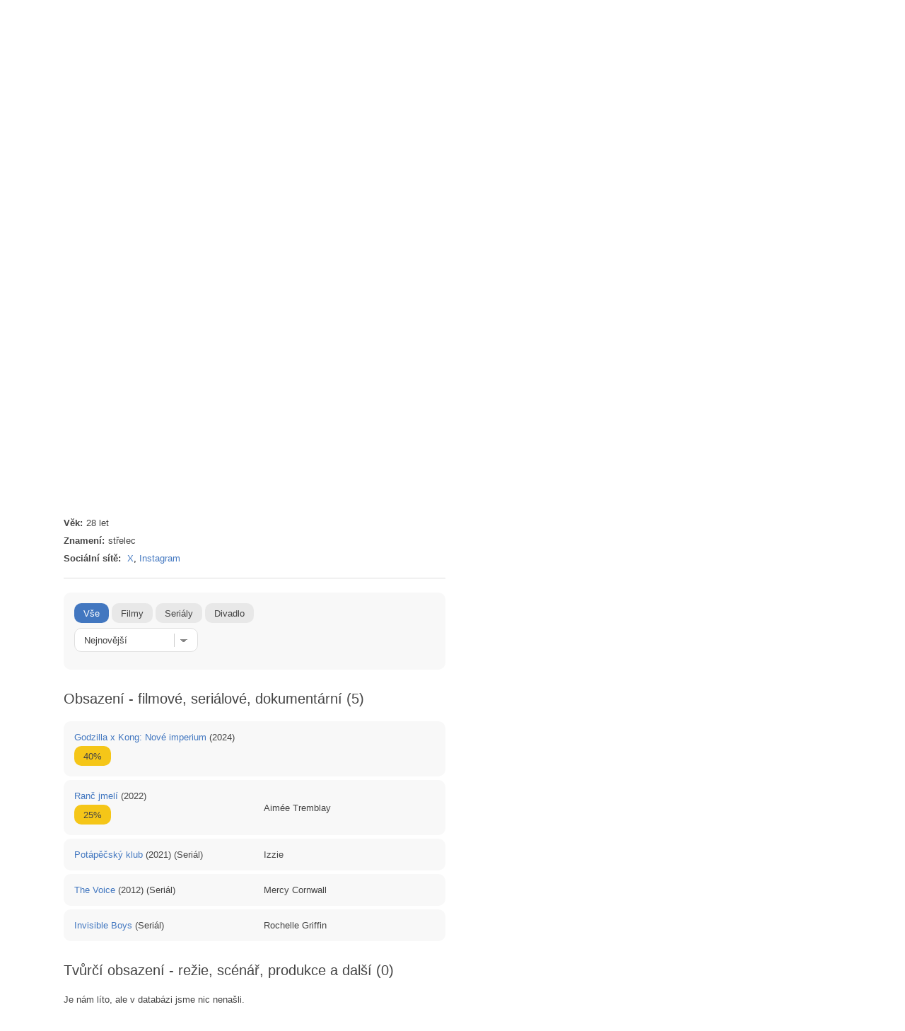

--- FILE ---
content_type: text/html; charset=UTF-8
request_url: https://www.rikrek.com/cs/osobnost/mercy-cornwall/1267846/?podsubakce=vse&rate=
body_size: 5856
content:
<!doctype html>
<html lang="cs">
    <head>      
        <script async src="https://www.googletagmanager.com/gtag/js?id=G-H5CGHBM26R"></script>
        <script>
          window.dataLayer = window.dataLayer || [];
          function gtag(){dataLayer.push(arguments);}
          gtag('js', new Date());
          gtag('config', 'G-H5CGHBM26R');
        </script>
        <meta charset="utf-8">
        <meta http-equiv="cleartype" content="on">
                <link rel="canonical" href="https://www.rikrek.com/cs/osobnost/mercy-cornwall/1267846/">
                                                <link rel="alternate" hreflang="cs" href="https://www.rikrek.com/cs/osobnost/mercy-cornwall/1267846/">
        <link rel="alternate" hreflang="sk" href="https://www.rikrek.com/sk/osobnost/mercy-cornwall/1267846/">
        <link rel="alternate" hreflang="de" href="https://www.rikrek.com/de/osobnost/mercy-cornwall/1267846/">
        <link rel="alternate" hreflang="pl" href="https://www.rikrek.com/pl/osobnost/mercy-cornwall/1267846/">
                <title>Mercy Cornwall | Rikrek.com</title>
        <meta name="description" content="Mercy Cornwall - Vše o osobnosti">
        <meta name="robots" content="index, follow">
        <meta name="author" content="Patrik Cicvárek | info@rikrek.com">
        <meta property="og:site_name" content="rikrek.com">
        <meta property="og:description" content="Mercy Cornwall - Vše o osobnosti">
                                <meta property="og:title" content="Mercy Cornwall">
        <meta property="og:type" content="actor">
        <meta property="og:url" content="https://www.rikrek.com/cs/osobnost/mercy-cornwall/1267846/">
                <meta property="og:image" content="https://www.rikrek.com/data/persons/pictures/1267846/330/6WCKcUCZHzGsmV1Emoc4Af7a60l.jpg">
                                <meta property="og:image" content="https://www.rikrek.com/images/logo_fb_2.png">
        <meta name="seznam-wmt" content="7M6vTK6kFQo4OGI3PpSD5zRgm94Mcj4C" />
        <meta name="google-site-verification" content="v31ySpuSTjkUzJubQdr6SECKWdpb3Y6N3TgTGDpTD4E" />
    	<meta name="viewport" content="width=device-width, initial-scale=1, maximum-scale=5.0, minimum-scale=1, user-scalable=yes"/>
        <meta content="telephone=no" name="format-detection">        
        <link rel="apple-touch-icon" sizes="180x180" href="/images/fav180.png">
        <link rel="icon" type="image/png" sizes="32x32" href="/images/fav32.png">
        <link rel="icon" type="image/png" sizes="16x16" href="/images/fav16.png">     
        <script src="/js/jquery.min.js"></script>
        <link rel="stylesheet" href="/js/jquery.modal.min.css">
                <link href="/css/rikrek.css?v=202501171024" rel="stylesheet">
        <link href="/css/magnific-popup.css" rel="stylesheet">
        



<script type="application/ld+json">
{"@context":"http:\/\/schema.org","@type":"Person","name":"Mercy Cornwall","image":"\/data\/persons\/pictures\/1267846\/330\/6WCKcUCZHzGsmV1Emoc4Af7a60l.jpg","birthDate":"1997-11-26"}</script>  

        <meta name="msvalidate.01" content="366FB9CCEE8D9BA14BD709B258CF7D6F">
                <script async src="https://pagead2.googlesyndication.com/pagead/js/adsbygoogle.js?client=ca-pub-6257911090617558"
        crossorigin="anonymous"></script>
                <script async type="application/javascript" src="https://news.google.com/swg/js/v1/swg-basic.js"></script>
        <script>
          (self.SWG_BASIC = self.SWG_BASIC || []).push( basicSubscriptions => {
            basicSubscriptions.init({
              type: "NewsArticle",
              isPartOfType: ["Product"],
              isPartOfProductId: "CAowgZWxDA:openaccess",
              clientOptions: { theme: "light", lang: "cs" },
            });
          });
        </script>
        <link rel="stylesheet" href="https://use.fontawesome.com/releases/v5.15.4/css/all.css">
    </head>
<body>  
    <div id="loading">
        <div class="load-2">
          <div class="line"></div>
          <div class="line"></div>
          <div class="line"></div>
        </div>                
    </div>
    <div class="dark__box">
        <section class="container padding__bottom__0">
            <div id="infoSearch" class="modal">
                <span class="title">Nápověda</span>
                <p class="clearfix margin__top__10">Pokud hledáte něco konkrétního a existuje více filmů, můžete si usnadnit vyhledávání přidáním roku. Například, pokud hledáte film Flash a přidáte k němu rok (2023), najdou se pouze filmy nebo seriály vydané v tomto roce.<br /><br />Příklad fráze: <strong>Flash (2023)</strong></p>
            </div>
            <a href="/" class="logo">
                <img src="/images/master_rikrek_wb_logo.png" class="logo" alt="Rikrek.com">
            </a>
            <form action="/cs/vyhledavani/" method="get" id="search-form" class="search__bar">
                <a href="#infoSearch" rel="modal:open">
                    <i class="fas fa-question"></i>
                </a>
                <input type="text" name="searchData" placeholder="Hledej film, seriál, herce, tvůrce a mnoho dalšího..." autocomplete="off">
                <button type="submit" class="fas fa-search" onclick="showLoading()"></button>
            </form>
            <script>
            function showLoading() {
                document.getElementById('loading').style.display = 'block';
            }
            </script>
                        <ul class="member__menu">
                <li><a href="/cs/prihlaseni/" class="btn btn--sign">Přihlášení</a></li>
                <li><a class="registration" href="/cs/registrace/" class="btn btn-md btn--warning btn--book">Registrace</a></li>
            </ul>
                        
            <div class="clearfix"></div>
            <a href="/cs/prispevek/"" class="prispevek">Pomozte nám udržet web živý a blíže k Vašim potřebám přispěním na jeho provoz.</a>
            
            <ul class="main__menu margin__top__20">
                <a href="/cs/videa/">
                    <li class="first">Videa</li>
                </a>
                                <a href="/cs/filmy/premiery-na-vod/">
                    <li>VOD</li>
                </a>
                                <a href="/cs/filmy/premiery-v-kinech/">
                    <li>Kino</li>
                </a>
                                                <a href="/cs/filmy/premiery-v-divadle/">
                    <li>Divadlo</li>
                </a>
                                                <a href="/cs/filmy/na-dvd/">
                    <li>DVD & Blu-ray</li>
                </a>
                                <a href="/cs/oceneni-a-festivaly/">
                    <li>Ocenění</li>
                </a>
                <a href="/cs/uzivatele/">
                    <li>Uživatelé</li>
                </a>
                <a href="/cs/seznamy/">
                    <li>Seznamy</li>
                </a>
                <a href="/cs/diskuze/">
                    <li class="">Diskuze</li>
                </a>
                <a href="/cs/zebricek/">
                    <li class="last">Žebříčky</li>
                </a>
            </ul>
              
        </section>
    </div>
    
        
    <div class="mega__main">
        
        
            <div class="grey__box">
    <section class="container"> 
        
                
                                                
                
        <div class="flex">
            <H1><a href="/cs/osobnost/mercy-cornwall/1267846/" class="classic font__size__26">Mercy Cornwall</a></H1>
        </div>
        
                
        <div class="media margin__top__20">
                        
            <div class="poster">
                                <span class="popup-gallery">
                    <a href="/data/persons/pictures/1267846/330/6WCKcUCZHzGsmV1Emoc4Af7a60l.jpg" title="<span class='display__block color__white'>Fotka slouží k informačním a propagačním účelům <a href='https://www.themoviedb.org' target='_blank' class='classic'>Themoviedb.org</a></span><a href='/cs/osobnost/mercy-cornwall/1267846/' class='replace__url__main margin__top__5 display__inblock margin__right__5 small'>Mercy Cornwall</a></div><div class='clearfix margin__top__10'></div>">
                        <img loading="lazy" title="" alt="Mercy Cornwall" src="/data/persons/pictures/1267846/330/6WCKcUCZHzGsmV1Emoc4Af7a60l.jpg">
                    </a>
                </span>
                                            </div>
            
                        
            
        </div>
        
        <div class="clearfix"></div>
        
                
        <ul class="main__menu__profile">
            <a href="/cs/osobnost/mercy-cornwall/1267846/">
                <li class="active">Hlavní</li>
            </a>
            <a href="/cs/osobnost/mercy-cornwall/1267846/fotky/">
                <li>Galerie (1)</li>
            </a>
            <a href="/cs/osobnost/mercy-cornwall/1267846/zajimavosti/">
                <li>Zajímavosti (0)</li>
            </a>
            <a href="/cs/osobnost/mercy-cornwall/1267846/diskuze/">
                <li>Diskuze (0)</li>
            </a>
        </ul>
        
    </section>
</div>

    <section class="container">   
        <div class="box__container">
            <div class="box__500 float__left"> 
                <div class="flex">
                    <H2>Životopis</H2>
                                                        </div>
                
                                <p class="margin__top__20">Je nám líto, ale v databázi jsme nic nenašli.</p>
                                
                <div class="hr margin__top__20"></div>
                
                <div class="clearfix"></div>
                
                <div class="clearfix margin__top__10"></div>
                
                
                                <strong class="display__inblock margin__right__5 margin__top__10">Místo narození:</strong><span>Austrálie</span>
                <div class="clearfix"></div>
                
                
                                <strong class="display__inblock margin__right__5 margin__top__10">Datum narození:</strong><span>26.11.1997</span>
                <div class="clearfix"></div>
                
                                
                
                                                                <strong class="display__inblock margin__right__5 margin__top__10">Věk:</strong><span>28 let</span>
                <div class="clearfix"></div>
                <strong class="display__inblock margin__right__5 margin__top__10">Znamení:</strong><span>střelec</span>
                <div class="clearfix"></div>
                                
                                <strong class="display__inblock margin__right__5 margin__top__10">Sociální sítě:</strong>
                <span>
                                <span class="carka__delici"><a href="https://www.twitter.com/mercycornwall" target="_blank" class="classic font__weight__bold">X</a></span>                <span class="carka__delici"><a href="https://www.instagram.com/mercycornwall" target="_blank" class="classic font__weight__bold">Instagram</a></span>                </span>
                <div class="clearfix"></div>
                                
                                
                <div class="hr margin__top__20"></div>
                
                                <div class="article grey__box margin__top__20 no__flex" id="order_content">
                    <a href="/cs/osobnost/mercy-cornwall/1267846/?podsubakce=vse&rate=" class="display__inblock main__button active">Vše</a>
                    <a href="/cs/osobnost/mercy-cornwall/1267846/?podsubakce=filmy&rate=" class="display__inblock main__button">Filmy</a>
                    <a href="/cs/osobnost/mercy-cornwall/1267846/?podsubakce=serialy&rate=" class="display__inblock main__button">Seriály</a>
                    <a href="/cs/osobnost/mercy-cornwall/1267846/?podsubakce=divadlo&rate=" class="display__inblock main__button">Divadlo</a>
                    <div class="clearfix"></div>
                    <form class="add__member flex">
                        <select name="rate" class="margin__right__10" onchange="this.form.submit()">
                            <option value="5" selected>Nejnovější</option>
                            <option value="1">Nejlépe hodnocené</option>
                            <option value="2">Nejdoporučovanější</option>
                            <option value="3">Nejoblíbenější</option>
                            <option value="4">Nejpopulárnější</option>
                        </select>
                                                                        <input type="hidden" name="podsubakce" value="vse">
                          
                    </form>
                </div>
                                
                <H2 class="margin__top__30 margin__bottom__20">Obsazení - filmové, seriálové, dokumentární (5)</H2>
                                                                                                <div class="content__box__grey margin__top__5 list__data__when" id="obsazeni-4003562"> 
                    <div class="width__50pr">
                        <H3 class="font__size__normal">
                            <a class="classic font__weight__bold font__size__normal" href="/cs/film/godzilla-x-kong-nove-imperium/317339/">Godzilla x Kong: Nové imperium</a> (2024)                        </H3>
                                                <span class="rate__actor display__inblock margin__top__5">40%</span>                                                                    </div>
                    <div class="width__50pr margin__left__5pr">
                        <span class="roles"></span>
                        <div class="clearfix"></div>
                                                                                                                    </div>
                </div>
                                                <div class="content__box__grey margin__top__5 list__data__when" id="obsazeni-4699205"> 
                    <div class="width__50pr">
                        <H3 class="font__size__normal">
                            <a class="classic font__weight__bold font__size__normal" href="/cs/film/ranc-jmeli/314526/">Ranč jmelí</a> (2022)                        </H3>
                                                <span class="rate__actor display__inblock margin__top__5">25%</span>                                                                    </div>
                    <div class="width__50pr margin__left__5pr">
                        <span class="roles">Aimée Tremblay</span>
                        <div class="clearfix"></div>
                                                                                                                    </div>
                </div>
                                                <div class="content__box__grey margin__top__5 list__data__when" id="obsazeni-584192"> 
                    <div class="width__50pr">
                        <H3 class="font__size__normal">
                            <a class="classic font__weight__bold font__size__normal" href="/cs/serial/potapecsky-klub/5625/">Potápěčský klub</a> (2021) (Seriál)                        </H3>
                                                                                                                    </div>
                    <div class="width__50pr margin__left__5pr">
                        <span class="roles">Izzie</span>
                        <div class="clearfix"></div>
                                                                                                                    </div>
                </div>
                                                <div class="content__box__grey margin__top__5 list__data__when" id="obsazeni-301683"> 
                    <div class="width__50pr">
                        <H3 class="font__size__normal">
                            <a class="classic font__weight__bold font__size__normal" href="/cs/serial/the-voice/3504/">The Voice</a> (2012) (Seriál)                        </H3>
                                                                                                                    </div>
                    <div class="width__50pr margin__left__5pr">
                        <span class="roles">Mercy Cornwall</span>
                        <div class="clearfix"></div>
                                                                                                                    </div>
                </div>
                                                <div class="content__box__grey margin__top__5 list__data__when" id="obsazeni-1174381"> 
                    <div class="width__50pr">
                        <H3 class="font__size__normal">
                            <a class="classic font__weight__bold font__size__normal" href="/cs/serial/invisible-boys/44742/">Invisible Boys</a> (Seriál)                        </H3>
                                                                                                                    </div>
                    <div class="width__50pr margin__left__5pr">
                        <span class="roles">Rochelle Griffin</span>
                        <div class="clearfix"></div>
                                                                                                                    </div>
                </div>
                                                
                <h2 class="margin__top__30 margin__bottom__20">Tvůrčí obsazení - režie, scénář, produkce a další (0)</h2>
                                <p>Je nám líto, ale v databázi jsme nic nenašli.</p>
                                
            </div>
            <div class="box__500 float__right">
                                
                <div class="flex margin__top__30 right__detail">
                    <H3>Zajímavosti</H3>
                                                        </div>
                
                                <p class="margin__top__20">Je nám líto, ale v databázi jsme nic nenašli.</p>
                                
            </div>
        </div>
        <div class="clearfix"></div>
    </section>

            <script>
            $([document.documentElement, document.body]).animate({
                scrollTop: $("#order_content").offset().top-80
            }, 0);
        </script>
    
        <div class="grey__box">
        <section class="container">
            
        <div class="flex">
            <H2>Články</H2><a href="/cs/osobnost/mercy-cornwall/1267846/clanky/" class="main__button margin__left__5">Vše</a>        </div>    
            
            
                        
                    
        <div class="box__500 float__left">    
            
            <div class="article grey__box margin__top__15 white">
                <div class="poster">
                    <a href="/cs/externi-clanek/godzilla-a-kong-pristi-dil-monster-serie-uz-se-pise/2932/" target="_blank">
                        <img loading="lazy" alt="Godzilla a Kong: Příští díl monster série už se píše" src="/data/articles/2932/815/2932.jpg">
                    </a>
                </div>
                <div class="data">
                    <H3 class="margin__bottom__10 font__size__16"><a class="classic font__size__16" href="/cs/externi-clanek/godzilla-a-kong-pristi-dil-monster-serie-uz-se-pise/2932/">Godzilla a Kong: Příští díl monster série už se píše</a></H3>
                                                            
                    <a href="/cs/film/godzilla-x-kong-nove-imperium/317339/" class="replace__url__main display__inblock margin__top__5 small"><span class="rate__yellow small">40%</span>Godzilla x Kong: Nové imperium (2024)</a>                                                                                
                                                            <a href="/cs/osobnost/terry-rossio/273/" class="replace__url__main display__inblock margin__top__5 small">Terry Rossio</a>                                        
                                                            <a href="/cs/osobnost/simon-barrett/184953/" class="replace__url__main display__inblock margin__top__5 small"><span class="rate__yellow small">70%</span>Simon Barrett</a>                                        
                                                            <a href="/cs/osobnost/adam-wingard/291/" class="replace__url__main display__inblock margin__top__5 small"><span class="rate__yellow small">70%</span>Adam Wingard</a>                                        
                                                            <a href="/cs/osobnost/jeremy-slater/134123/" class="replace__url__main display__inblock margin__top__5 small">Jeremy Slater</a>                                        
                                                            <a href="/cs/osobnost/rebecca-hall/4/" class="replace__url__main display__inblock margin__top__5 small"><span class="rate__yellow small">78.4%</span>Rebecca Hall</a>                                        
                                                            <a href="/cs/osobnost/brian-tyree-henry/5/" class="replace__url__main display__inblock margin__top__5 small">Brian Tyree Henry</a>                                        
                                                            <a href="/cs/osobnost/dan-stevens/30623/" class="replace__url__main display__inblock margin__top__5 small"><span class="rate__yellow small">75%</span>Dan Stevens</a>                                        
                                                            <a href="/cs/osobnost/kaylee-hottle/21/" class="replace__url__main display__inblock margin__top__5 small">Kaylee Hottle</a>                                        
                                                            <a href="/cs/osobnost/alex-ferns/150442/" class="replace__url__main display__inblock margin__top__5 small">Alex Ferns</a>                                        
                                                            <a href="/cs/osobnost/fala-chen/510730/" class="replace__url__main display__inblock margin__top__5 small">Fala Chen</a>                                        
                                                            <a href="/cs/osobnost/rachel-house/162775/" class="replace__url__main display__inblock margin__top__5 small">Rachel House</a>                                        
                                                            <a href="/cs/osobnost/ron-smyck/1176459/" class="replace__url__main display__inblock margin__top__5 small">Ron Smyck</a>                                        
                                                            <a href="/cs/osobnost/mercy-cornwall/1267846/" class="replace__url__main display__inblock margin__top__5 small">Mercy Cornwall</a>                                        
                                                            <a href="/cs/osobnost/chantelle-jamieson/1030898/" class="replace__url__main display__inblock margin__top__5 small">Chantelle Jamieson</a>                                                            <div class="clearfix"></div>
                    <span class="info display__block margin__top__10 float__right">11.05.2024 | <a class="classic" href="https://www.fandimefilmu.cz" target="_blank">FandímeFilmu.cz</a></span>
                </div>
            </div>
        </div>    
                   
                                
                    
        <div class="box__500 float__right">    
            
            <div class="article grey__box margin__top__15 white">
                <div class="poster">
                    <a href="/cs/externi-clanek/recenze-godzilla-x-kong-nove-imperium/2895/" target="_blank">
                        <img loading="lazy" alt="Recenze: Godzilla x Kong: Nové impérium" src="/data/articles/2895/815/2895.jpg">
                    </a>
                </div>
                <div class="data">
                    <H3 class="margin__bottom__10 font__size__16"><a class="classic font__size__16" href="/cs/externi-clanek/recenze-godzilla-x-kong-nove-imperium/2895/">Recenze: Godzilla x Kong: Nové impérium</a></H3>
                                                            
                    <a href="/cs/film/godzilla-x-kong-nove-imperium/317339/" class="replace__url__main display__inblock margin__top__5 small"><span class="rate__yellow small">40%</span>Godzilla x Kong: Nové imperium (2024)</a>                                                                                
                                                            <a href="/cs/osobnost/terry-rossio/273/" class="replace__url__main display__inblock margin__top__5 small">Terry Rossio</a>                                        
                                                            <a href="/cs/osobnost/simon-barrett/184953/" class="replace__url__main display__inblock margin__top__5 small"><span class="rate__yellow small">70%</span>Simon Barrett</a>                                        
                                                            <a href="/cs/osobnost/adam-wingard/291/" class="replace__url__main display__inblock margin__top__5 small"><span class="rate__yellow small">70%</span>Adam Wingard</a>                                        
                                                            <a href="/cs/osobnost/jeremy-slater/134123/" class="replace__url__main display__inblock margin__top__5 small">Jeremy Slater</a>                                        
                                                            <a href="/cs/osobnost/rebecca-hall/4/" class="replace__url__main display__inblock margin__top__5 small"><span class="rate__yellow small">78.4%</span>Rebecca Hall</a>                                        
                                                            <a href="/cs/osobnost/kaylee-hottle/21/" class="replace__url__main display__inblock margin__top__5 small">Kaylee Hottle</a>                                        
                                                            <a href="/cs/osobnost/brian-tyree-henry/5/" class="replace__url__main display__inblock margin__top__5 small">Brian Tyree Henry</a>                                        
                                                            <a href="/cs/osobnost/dan-stevens/30623/" class="replace__url__main display__inblock margin__top__5 small"><span class="rate__yellow small">75%</span>Dan Stevens</a>                                        
                                                            <a href="/cs/osobnost/alex-ferns/150442/" class="replace__url__main display__inblock margin__top__5 small">Alex Ferns</a>                                        
                                                            <a href="/cs/osobnost/fala-chen/510730/" class="replace__url__main display__inblock margin__top__5 small">Fala Chen</a>                                        
                                                            <a href="/cs/osobnost/rachel-house/162775/" class="replace__url__main display__inblock margin__top__5 small">Rachel House</a>                                        
                                                            <a href="/cs/osobnost/mercy-cornwall/1267846/" class="replace__url__main display__inblock margin__top__5 small">Mercy Cornwall</a>                                        
                                                            <a href="/cs/osobnost/ron-smyck/1176459/" class="replace__url__main display__inblock margin__top__5 small">Ron Smyck</a>                                        
                                                            <a href="/cs/osobnost/cassie-riley/1805121/" class="replace__url__main display__inblock margin__top__5 small">Cassie Riley</a>                                                            <div class="clearfix"></div>
                    <span class="info display__block margin__top__10 float__right">17.04.2024 | <a class="classic" href="https://www.fandimefilmu.cz" target="_blank">FandímeFilmu.cz</a></span>
                </div>
            </div>
        </div>    
                <div class="clearfix"></div>
                   
                                
                    
        <div class="box__500 float__left">    
            
            <div class="article grey__box margin__top__15 white">
                <div class="poster">
                    <a href="/cs/externi-clanek/box-office-kong-odolal-v-pokladnach-naporu-opiciho-muze/2866/" target="_blank">
                        <img loading="lazy" alt="Box Office: Kong odolal v pokladnách náporu Opičího muže" src="/data/articles/2866/815/2866.jpg">
                    </a>
                </div>
                <div class="data">
                    <H3 class="margin__bottom__10 font__size__16"><a class="classic font__size__16" href="/cs/externi-clanek/box-office-kong-odolal-v-pokladnach-naporu-opiciho-muze/2866/">Box Office: Kong odolal v pokladnách náporu Opičího muže</a></H3>
                                                            
                    <a href="/cs/film/godzilla-x-kong-nove-imperium/317339/" class="replace__url__main display__inblock margin__top__5 small"><span class="rate__yellow small">40%</span>Godzilla x Kong: Nové imperium (2024)</a>                                                                                
                                                            <a href="/cs/osobnost/terry-rossio/273/" class="replace__url__main display__inblock margin__top__5 small">Terry Rossio</a>                                        
                                                            <a href="/cs/osobnost/simon-barrett/184953/" class="replace__url__main display__inblock margin__top__5 small"><span class="rate__yellow small">70%</span>Simon Barrett</a>                                        
                                                            <a href="/cs/osobnost/adam-wingard/291/" class="replace__url__main display__inblock margin__top__5 small"><span class="rate__yellow small">70%</span>Adam Wingard</a>                                        
                                                            <a href="/cs/osobnost/jeremy-slater/134123/" class="replace__url__main display__inblock margin__top__5 small">Jeremy Slater</a>                                        
                                                            <a href="/cs/osobnost/rebecca-hall/4/" class="replace__url__main display__inblock margin__top__5 small"><span class="rate__yellow small">78.4%</span>Rebecca Hall</a>                                        
                                                            <a href="/cs/osobnost/kaylee-hottle/21/" class="replace__url__main display__inblock margin__top__5 small">Kaylee Hottle</a>                                        
                                                            <a href="/cs/osobnost/brian-tyree-henry/5/" class="replace__url__main display__inblock margin__top__5 small">Brian Tyree Henry</a>                                        
                                                            <a href="/cs/osobnost/dan-stevens/30623/" class="replace__url__main display__inblock margin__top__5 small"><span class="rate__yellow small">75%</span>Dan Stevens</a>                                        
                                                            <a href="/cs/osobnost/alex-ferns/150442/" class="replace__url__main display__inblock margin__top__5 small">Alex Ferns</a>                                        
                                                            <a href="/cs/osobnost/fala-chen/510730/" class="replace__url__main display__inblock margin__top__5 small">Fala Chen</a>                                        
                                                            <a href="/cs/osobnost/rachel-house/162775/" class="replace__url__main display__inblock margin__top__5 small">Rachel House</a>                                        
                                                            <a href="/cs/osobnost/mercy-cornwall/1267846/" class="replace__url__main display__inblock margin__top__5 small">Mercy Cornwall</a>                                        
                                                            <a href="/cs/osobnost/ron-smyck/1176459/" class="replace__url__main display__inblock margin__top__5 small">Ron Smyck</a>                                        
                                                            <a href="/cs/osobnost/cassie-riley/1805121/" class="replace__url__main display__inblock margin__top__5 small">Cassie Riley</a>                                                            <div class="clearfix"></div>
                    <span class="info display__block margin__top__10 float__right">08.04.2024 | <a class="classic" href="https://www.fandimefilmu.cz" target="_blank">FandímeFilmu.cz</a></span>
                </div>
            </div>
        </div>    
                   
                                
                    
        <div class="box__500 float__right">    
            
            <div class="article grey__box margin__top__15 white">
                <div class="poster">
                    <a href="/cs/externi-clanek/godzilla-s-kongem-pleni-kina-a-kradou-dune-imaxy-moviezone-cz/2857/" target="_blank">
                        <img loading="lazy" alt="Godzilla s Kongem plení kina a kradou Duně IMAXy | MovieZone.cz" src="/data/articles/2857/815/2857.jpg">
                    </a>
                </div>
                <div class="data">
                    <H3 class="margin__bottom__10 font__size__16"><a class="classic font__size__16" href="/cs/externi-clanek/godzilla-s-kongem-pleni-kina-a-kradou-dune-imaxy-moviezone-cz/2857/">Godzilla s Kongem plení kina a kradou Duně IMAXy | MovieZone.cz</a></H3>
                                                            
                    <a href="/cs/film/godzilla-x-kong-nove-imperium/317339/" class="replace__url__main display__inblock margin__top__5 small"><span class="rate__yellow small">40%</span>Godzilla x Kong: Nové imperium (2024)</a>                                                                                
                                                            <a href="/cs/osobnost/terry-rossio/273/" class="replace__url__main display__inblock margin__top__5 small">Terry Rossio</a>                                        
                                                            <a href="/cs/osobnost/simon-barrett/184953/" class="replace__url__main display__inblock margin__top__5 small"><span class="rate__yellow small">70%</span>Simon Barrett</a>                                        
                                                            <a href="/cs/osobnost/adam-wingard/291/" class="replace__url__main display__inblock margin__top__5 small"><span class="rate__yellow small">70%</span>Adam Wingard</a>                                        
                                                            <a href="/cs/osobnost/jeremy-slater/134123/" class="replace__url__main display__inblock margin__top__5 small">Jeremy Slater</a>                                        
                                                            <a href="/cs/osobnost/rebecca-hall/4/" class="replace__url__main display__inblock margin__top__5 small"><span class="rate__yellow small">78.4%</span>Rebecca Hall</a>                                        
                                                            <a href="/cs/osobnost/kaylee-hottle/21/" class="replace__url__main display__inblock margin__top__5 small">Kaylee Hottle</a>                                        
                                                            <a href="/cs/osobnost/brian-tyree-henry/5/" class="replace__url__main display__inblock margin__top__5 small">Brian Tyree Henry</a>                                        
                                                            <a href="/cs/osobnost/dan-stevens/30623/" class="replace__url__main display__inblock margin__top__5 small"><span class="rate__yellow small">75%</span>Dan Stevens</a>                                        
                                                            <a href="/cs/osobnost/alex-ferns/150442/" class="replace__url__main display__inblock margin__top__5 small">Alex Ferns</a>                                        
                                                            <a href="/cs/osobnost/fala-chen/510730/" class="replace__url__main display__inblock margin__top__5 small">Fala Chen</a>                                        
                                                            <a href="/cs/osobnost/rachel-house/162775/" class="replace__url__main display__inblock margin__top__5 small">Rachel House</a>                                        
                                                            <a href="/cs/osobnost/mercy-cornwall/1267846/" class="replace__url__main display__inblock margin__top__5 small">Mercy Cornwall</a>                                        
                                                            <a href="/cs/osobnost/ron-smyck/1176459/" class="replace__url__main display__inblock margin__top__5 small">Ron Smyck</a>                                        
                                                            <a href="/cs/osobnost/cassie-riley/1805121/" class="replace__url__main display__inblock margin__top__5 small">Cassie Riley</a>                                                            <div class="clearfix"></div>
                    <span class="info display__block margin__top__10 float__right">02.04.2024 | <a class="classic" href="https://www.moviezone.cz" target="_blank">MovieZone.cz</a></span>
                </div>
            </div>
        </div>    
                <div class="clearfix"></div>
                   
                                                                                                                                        <div class="clearfix"></div>
        </section>
    </div>
                    
    </div>
    
    <div class="footer__box">
        <section class="container">
            
            <span class="country"><a href="/cs/"><img alt="cz" src="/images/flag/41.svg" class="active"></a><a href="/sk/"><img alt="sk" src="/images/flag/197.svg"></a></span>
            <a href="/cs/filmy/nove-pridane/" class="main__button display__inblock margin__bottom__5">Nově v databázi</a>
            <a href="/cs/filmy/nejpopularnejsi/" class="main__button display__inblock margin__bottom__5">Nejpopulárnější</a>
                        
            <div class="margin__top__10"></div>
            
                        <ul>
                <li><a href="/cs/statistiky/" class="nav-link__item">Statistiky</a></li>
                <li><a href="/cs/pridej-se/" class="nav-link__item">Přidej se k nám</a></li>
                <li><a href="/cs/diskuze/" class="nav-link__item">Diskuze</a></li>
                <li><a href="/cs/vseobecne-podminky-uzivani/" class="nav-link__item">Podmínky užívání</a></li>
                <li><a href="/cs/cookies/" class="nav-link__item">Cookies</a></li>
                <li><a href="/cs/reklama/" class="nav-link__item">Reklama</a></li>
                <li><a href="/cs/kontakt/" class="nav-link__item">Kontakt</a></li>
            </ul>
            
            <p>&copy; 2021 - 2026. Všechna práva vyhrazena. Stvořil a tvoří <a class="classic" href="https://www.linkedin.com/in/patrik-cicv%C3%A1rek-a65a2a143/" target="_blank" class="text__underline">Patrik Cicvárek</a>.<br /><br />V případě zájmu o spolupráci využijte email: <a class="classic" href="mailto:info@rikrek.com" class="text__underline">info@rikrek.com</a>.</p>
            
        </section>
    </div>
    
    <script src="/js/jquery.magnific-popup.min.js?v=202501171024"></script>  
    <script src="/js/rikrek__custom.js?v=202501171024"></script>
        
        
        
</body>
</html>


--- FILE ---
content_type: text/html; charset=utf-8
request_url: https://www.google.com/recaptcha/api2/aframe
body_size: 269
content:
<!DOCTYPE HTML><html><head><meta http-equiv="content-type" content="text/html; charset=UTF-8"></head><body><script nonce="1OuFukVxIpZVNoNPknWHxg">/** Anti-fraud and anti-abuse applications only. See google.com/recaptcha */ try{var clients={'sodar':'https://pagead2.googlesyndication.com/pagead/sodar?'};window.addEventListener("message",function(a){try{if(a.source===window.parent){var b=JSON.parse(a.data);var c=clients[b['id']];if(c){var d=document.createElement('img');d.src=c+b['params']+'&rc='+(localStorage.getItem("rc::a")?sessionStorage.getItem("rc::b"):"");window.document.body.appendChild(d);sessionStorage.setItem("rc::e",parseInt(sessionStorage.getItem("rc::e")||0)+1);localStorage.setItem("rc::h",'1770097747053');}}}catch(b){}});window.parent.postMessage("_grecaptcha_ready", "*");}catch(b){}</script></body></html>

--- FILE ---
content_type: application/javascript
request_url: https://www.rikrek.com/js/rikrek__custom.js?v=202501171024
body_size: 696
content:
$(document).ready(function() {
    $('.popup-youtube').magnificPopup({
        type: 'iframe',
        mainClass: 'mfp-fade',
        removalDelay: 160,
        preloader: false,
        autoplay: true,

        fixedContentPos: false,
        gallery: {
            enabled: true,
            preload: [0,1]
        }
    });
});

$(document).ready(function() {
    $('.popup-gallery').magnificPopup({
        delegate: 'a',
        type: 'image',
        tLoading: 'Načítám obrázek #%curr%...',
        mainClass: 'mfp-img-mobile',
        gallery: {
            enabled: true,
            navigateByImgClick: true,
            preload: [0,1]
        },
        image: {
            tError: '<a href="%url%">Obrázek #%curr%</a> nebyl načten.',
        }
    });
});

function updateVideoId(id, type)
{
    var xmlhttp = new XMLHttpRequest();
    xmlhttp.open("GET", "/function/execUpdateVideo.php?id=" +id + "&type=" +type, true);
    xmlhttp.send();
}

function AddReadMore() {
    var carLmt = 400;
    var readMoreTxt = "Zobrazit více";
    var readLessTxt = "Zobrazit méně";
    $(".p__text").each(function() {
        if ($(this).find(".firstSec").length)
            return;

        var allstr = $(this).html(); // Použití .html() místo .text()
        if (allstr.length > carLmt) {
            var firstSet = allstr.substring(0, carLmt);
            var secdHalf = allstr.substring(carLmt, allstr.length);
            var strtoadd = firstSet + "<span class='SecSec'>" + secdHalf + "</span><span class='readMore margin__left__5'>(" + readMoreTxt + ")</span><span class='readLess display__block'>(" + readLessTxt + ")</span>";
            $(this).html(strtoadd);
        }

    });
    $(document).on("click", ".readMore,.readLess", function() {
        $(this).closest(".p__text").toggleClass("showlesscontent showmorecontent");
    });
}

$(function() {
    AddReadMore();
});

